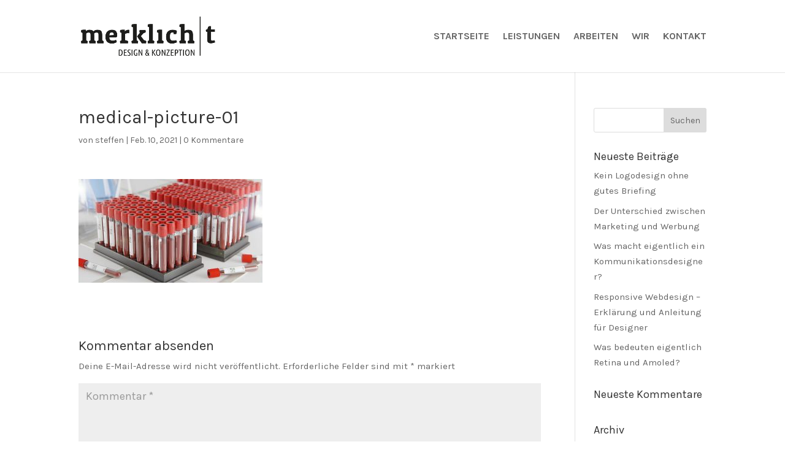

--- FILE ---
content_type: text/html; charset=UTF-8
request_url: https://merklicht.de/medical-picture-01/
body_size: 6102
content:
<!DOCTYPE html><html dir="ltr" lang="de" prefix="og: https://ogp.me/ns#"><head><meta charset="UTF-8" /><meta http-equiv="X-UA-Compatible" content="IE=edge"><link rel="stylesheet" media="print" onload="this.onload=null;this.media='all';" id="ao_optimized_gfonts" href="https://fonts.googleapis.com/css?family=Karla:regular,italic,700,700italic&amp;display=swap"><link rel="pingback" href="https://merklicht.de/xmlrpc.php" /> <script type="text/javascript">document.documentElement.className = 'js';</script> <script>var et_site_url='https://merklicht.de';var et_post_id='1319';function et_core_page_resource_fallback(a,b){"undefined"===typeof b&&(b=a.sheet.cssRules&&0===a.sheet.cssRules.length);b&&(a.onerror=null,a.onload=null,a.href?a.href=et_site_url+"/?et_core_page_resource="+a.id+et_post_id:a.src&&(a.src=et_site_url+"/?et_core_page_resource="+a.id+et_post_id))}</script><link media="all" href="https://merklicht.de/wp-content/cache/autoptimize/css/autoptimize_dfd369b887de6a6ee3cc8656451712a4.css" rel="stylesheet"><title>medical-picture-01 | merklich(t) Design und Konzeption</title><meta name="robots" content="max-image-preview:large" /><meta name="author" content="steffen"/><link rel="canonical" href="https://merklicht.de/medical-picture-01/" /><meta name="generator" content="All in One SEO (AIOSEO) 4.8.2" /><meta property="og:locale" content="de_DE" /><meta property="og:site_name" content="merklich(t) Design und Konzeption | Design, Konzeption, Fotografie, Animation und 3D" /><meta property="og:type" content="article" /><meta property="og:title" content="medical-picture-01 | merklich(t) Design und Konzeption" /><meta property="og:url" content="https://merklicht.de/medical-picture-01/" /><meta property="article:published_time" content="2021-02-10T06:25:50+00:00" /><meta property="article:modified_time" content="2021-02-10T06:25:50+00:00" /><meta name="twitter:card" content="summary" /><meta name="twitter:title" content="medical-picture-01 | merklich(t) Design und Konzeption" /> <script type="application/ld+json" class="aioseo-schema">{"@context":"https:\/\/schema.org","@graph":[{"@type":"BreadcrumbList","@id":"https:\/\/merklicht.de\/medical-picture-01\/#breadcrumblist","itemListElement":[{"@type":"ListItem","@id":"https:\/\/merklicht.de\/#listItem","position":1,"name":"Zu Hause","item":"https:\/\/merklicht.de\/","nextItem":{"@type":"ListItem","@id":"https:\/\/merklicht.de\/medical-picture-01\/#listItem","name":"medical-picture-01"}},{"@type":"ListItem","@id":"https:\/\/merklicht.de\/medical-picture-01\/#listItem","position":2,"name":"medical-picture-01","previousItem":{"@type":"ListItem","@id":"https:\/\/merklicht.de\/#listItem","name":"Zu Hause"}}]},{"@type":"ItemPage","@id":"https:\/\/merklicht.de\/medical-picture-01\/#itempage","url":"https:\/\/merklicht.de\/medical-picture-01\/","name":"medical-picture-01 | merklich(t) Design und Konzeption","inLanguage":"de-DE","isPartOf":{"@id":"https:\/\/merklicht.de\/#website"},"breadcrumb":{"@id":"https:\/\/merklicht.de\/medical-picture-01\/#breadcrumblist"},"author":{"@id":"https:\/\/merklicht.de\/author\/steffen\/#author"},"creator":{"@id":"https:\/\/merklicht.de\/author\/steffen\/#author"},"datePublished":"2021-02-10T07:25:50+01:00","dateModified":"2021-02-10T07:25:50+01:00"},{"@type":"Organization","@id":"https:\/\/merklicht.de\/#organization","name":"merklich(t) Design und Konzeption","description":"Design, Konzeption, Fotografie, Animation und 3D","url":"https:\/\/merklicht.de\/"},{"@type":"Person","@id":"https:\/\/merklicht.de\/author\/steffen\/#author","url":"https:\/\/merklicht.de\/author\/steffen\/","name":"steffen","image":{"@type":"ImageObject","@id":"https:\/\/merklicht.de\/medical-picture-01\/#authorImage","url":"https:\/\/secure.gravatar.com\/avatar\/962bccbcd6bfb908e8298c48a20257409f0d3e90b338f97f05af9814b34fc678?s=96&d=mm&r=g","width":96,"height":96,"caption":"steffen"}},{"@type":"WebSite","@id":"https:\/\/merklicht.de\/#website","url":"https:\/\/merklicht.de\/","name":"merklich(t) Design und Konzeption","description":"Design, Konzeption, Fotografie, Animation und 3D","inLanguage":"de-DE","publisher":{"@id":"https:\/\/merklicht.de\/#organization"}}]}</script> <link href='https://fonts.gstatic.com' crossorigin='anonymous' rel='preconnect' /><link rel="alternate" type="application/rss+xml" title="merklich(t) Design und Konzeption &raquo; Feed" href="https://merklicht.de/feed/" /><link rel="alternate" type="application/rss+xml" title="merklich(t) Design und Konzeption &raquo; Kommentar-Feed" href="https://merklicht.de/comments/feed/" /><link rel="alternate" type="application/rss+xml" title="merklich(t) Design und Konzeption &raquo; Kommentar-Feed zu medical-picture-01" href="https://merklicht.de/feed/?attachment_id=1319" /> <script type="text/javascript">window._wpemojiSettings = {"baseUrl":"https:\/\/s.w.org\/images\/core\/emoji\/16.0.1\/72x72\/","ext":".png","svgUrl":"https:\/\/s.w.org\/images\/core\/emoji\/16.0.1\/svg\/","svgExt":".svg","source":{"concatemoji":"https:\/\/merklicht.de\/wp-includes\/js\/wp-emoji-release.min.js?ver=6.8.3"}};
/*! This file is auto-generated */
!function(s,n){var o,i,e;function c(e){try{var t={supportTests:e,timestamp:(new Date).valueOf()};sessionStorage.setItem(o,JSON.stringify(t))}catch(e){}}function p(e,t,n){e.clearRect(0,0,e.canvas.width,e.canvas.height),e.fillText(t,0,0);var t=new Uint32Array(e.getImageData(0,0,e.canvas.width,e.canvas.height).data),a=(e.clearRect(0,0,e.canvas.width,e.canvas.height),e.fillText(n,0,0),new Uint32Array(e.getImageData(0,0,e.canvas.width,e.canvas.height).data));return t.every(function(e,t){return e===a[t]})}function u(e,t){e.clearRect(0,0,e.canvas.width,e.canvas.height),e.fillText(t,0,0);for(var n=e.getImageData(16,16,1,1),a=0;a<n.data.length;a++)if(0!==n.data[a])return!1;return!0}function f(e,t,n,a){switch(t){case"flag":return n(e,"\ud83c\udff3\ufe0f\u200d\u26a7\ufe0f","\ud83c\udff3\ufe0f\u200b\u26a7\ufe0f")?!1:!n(e,"\ud83c\udde8\ud83c\uddf6","\ud83c\udde8\u200b\ud83c\uddf6")&&!n(e,"\ud83c\udff4\udb40\udc67\udb40\udc62\udb40\udc65\udb40\udc6e\udb40\udc67\udb40\udc7f","\ud83c\udff4\u200b\udb40\udc67\u200b\udb40\udc62\u200b\udb40\udc65\u200b\udb40\udc6e\u200b\udb40\udc67\u200b\udb40\udc7f");case"emoji":return!a(e,"\ud83e\udedf")}return!1}function g(e,t,n,a){var r="undefined"!=typeof WorkerGlobalScope&&self instanceof WorkerGlobalScope?new OffscreenCanvas(300,150):s.createElement("canvas"),o=r.getContext("2d",{willReadFrequently:!0}),i=(o.textBaseline="top",o.font="600 32px Arial",{});return e.forEach(function(e){i[e]=t(o,e,n,a)}),i}function t(e){var t=s.createElement("script");t.src=e,t.defer=!0,s.head.appendChild(t)}"undefined"!=typeof Promise&&(o="wpEmojiSettingsSupports",i=["flag","emoji"],n.supports={everything:!0,everythingExceptFlag:!0},e=new Promise(function(e){s.addEventListener("DOMContentLoaded",e,{once:!0})}),new Promise(function(t){var n=function(){try{var e=JSON.parse(sessionStorage.getItem(o));if("object"==typeof e&&"number"==typeof e.timestamp&&(new Date).valueOf()<e.timestamp+604800&&"object"==typeof e.supportTests)return e.supportTests}catch(e){}return null}();if(!n){if("undefined"!=typeof Worker&&"undefined"!=typeof OffscreenCanvas&&"undefined"!=typeof URL&&URL.createObjectURL&&"undefined"!=typeof Blob)try{var e="postMessage("+g.toString()+"("+[JSON.stringify(i),f.toString(),p.toString(),u.toString()].join(",")+"));",a=new Blob([e],{type:"text/javascript"}),r=new Worker(URL.createObjectURL(a),{name:"wpTestEmojiSupports"});return void(r.onmessage=function(e){c(n=e.data),r.terminate(),t(n)})}catch(e){}c(n=g(i,f,p,u))}t(n)}).then(function(e){for(var t in e)n.supports[t]=e[t],n.supports.everything=n.supports.everything&&n.supports[t],"flag"!==t&&(n.supports.everythingExceptFlag=n.supports.everythingExceptFlag&&n.supports[t]);n.supports.everythingExceptFlag=n.supports.everythingExceptFlag&&!n.supports.flag,n.DOMReady=!1,n.readyCallback=function(){n.DOMReady=!0}}).then(function(){return e}).then(function(){var e;n.supports.everything||(n.readyCallback(),(e=n.source||{}).concatemoji?t(e.concatemoji):e.wpemoji&&e.twemoji&&(t(e.twemoji),t(e.wpemoji)))}))}((window,document),window._wpemojiSettings);</script> <meta content="Divi v.4.8.2" name="generator"/><link rel='stylesheet' id='dashicons-css' href='https://merklicht.de/wp-includes/css/dashicons.min.css?ver=6.8.3' type='text/css' media='all' /> <script type="text/javascript" src="https://merklicht.de/wp-includes/js/jquery/jquery.min.js?ver=3.7.1" id="jquery-core-js"></script> <link rel="https://api.w.org/" href="https://merklicht.de/wp-json/" /><link rel="alternate" title="JSON" type="application/json" href="https://merklicht.de/wp-json/wp/v2/media/1319" /><link rel="EditURI" type="application/rsd+xml" title="RSD" href="https://merklicht.de/xmlrpc.php?rsd" /><meta name="generator" content="WordPress 6.8.3" /><link rel='shortlink' href='https://merklicht.de/?p=1319' /><link rel="alternate" title="oEmbed (JSON)" type="application/json+oembed" href="https://merklicht.de/wp-json/oembed/1.0/embed?url=https%3A%2F%2Fmerklicht.de%2Fmedical-picture-01%2F" /><link rel="alternate" title="oEmbed (XML)" type="text/xml+oembed" href="https://merklicht.de/wp-json/oembed/1.0/embed?url=https%3A%2F%2Fmerklicht.de%2Fmedical-picture-01%2F&#038;format=xml" /><meta name="viewport" content="width=device-width, initial-scale=1.0, maximum-scale=1.0, user-scalable=0" /><link rel="preload" href="https://merklicht.de/wp-content/themes/Divi/core/admin/fonts/modules.ttf" as="font" crossorigin="anonymous"><link rel="icon" href="https://merklicht.de/wp-content/uploads/2019/12/cropped-favicon-werbeagentur-32x32.png" sizes="32x32" /><link rel="icon" href="https://merklicht.de/wp-content/uploads/2019/12/cropped-favicon-werbeagentur-192x192.png" sizes="192x192" /><link rel="apple-touch-icon" href="https://merklicht.de/wp-content/uploads/2019/12/cropped-favicon-werbeagentur-180x180.png" /><meta name="msapplication-TileImage" content="https://merklicht.de/wp-content/uploads/2019/12/cropped-favicon-werbeagentur-270x270.png" /></head><body class="attachment wp-singular attachment-template-default single single-attachment postid-1319 attachmentid-1319 attachment-jpeg wp-theme-Divi et_pb_button_helper_class et_non_fixed_nav et_show_nav et_primary_nav_dropdown_animation_fade et_secondary_nav_dropdown_animation_fade et_header_style_left et_pb_footer_columns4 et_cover_background et_pb_gutter osx et_pb_gutters3 et_right_sidebar et_divi_theme et-db"><div id="page-container"><header id="main-header" data-height-onload="103"><div class="container clearfix et_menu_container"><div class="logo_container"> <span class="logo_helper"></span> <a href="https://merklicht.de/"> <img src="https://merklicht.de/wp-content/uploads/2019/11/merklicht-werbeagentur-logo.png" alt="merklich(t) Design und Konzeption" id="logo" data-height-percentage="55" /> </a></div><div id="et-top-navigation" data-height="103" data-fixed-height="40"><nav id="top-menu-nav"><ul id="top-menu" class="nav"><li id="menu-item-205" class="menu-item menu-item-type-post_type menu-item-object-page menu-item-home menu-item-205"><a href="https://merklicht.de/">Startseite</a></li><li id="menu-item-212" class="menu-item menu-item-type-post_type menu-item-object-page menu-item-212"><a href="https://merklicht.de/leistungen-2/">Leistungen</a></li><li id="menu-item-235" class="menu-item menu-item-type-post_type menu-item-object-page menu-item-235"><a href="https://merklicht.de/arbeiten/">Arbeiten</a></li><li id="menu-item-394" class="menu-item menu-item-type-post_type menu-item-object-page menu-item-394"><a href="https://merklicht.de/wir/">Wir</a></li><li id="menu-item-203" class="menu-item menu-item-type-post_type menu-item-object-page menu-item-203"><a href="https://merklicht.de/leistungen/">Kontakt</a></li></ul></nav><div id="et_mobile_nav_menu"><div class="mobile_nav closed"> <span class="select_page">Seite wählen</span> <span class="mobile_menu_bar mobile_menu_bar_toggle"></span></div></div></div></div><div class="et_search_outer"><div class="container et_search_form_container"><form role="search" method="get" class="et-search-form" action="https://merklicht.de/"> <input type="search" class="et-search-field" placeholder="Suchen &hellip;" value="" name="s" title="Suchen nach:" /></form> <span class="et_close_search_field"></span></div></div></header><div id="et-main-area"><div id="main-content"><div class="container"><div id="content-area" class="clearfix"><div id="left-area"><article id="post-1319" class="et_pb_post post-1319 attachment type-attachment status-inherit hentry"><div class="et_post_meta_wrapper"><h1 class="entry-title">medical-picture-01</h1><p class="post-meta"> von <span class="author vcard"><a href="https://merklicht.de/author/steffen/" title="Beiträge von steffen" rel="author">steffen</a></span> | <span class="published">Feb. 10, 2021</span> | <span class="comments-number"><a href="https://merklicht.de/medical-picture-01/#respond">0 Kommentare</a></span></p></div><div class="entry-content"><p class="attachment"><a href='https://merklicht.de/wp-content/uploads/2021/02/medical-picture-01.jpg'><img fetchpriority="high" decoding="async" width="300" height="169" src="https://merklicht.de/wp-content/uploads/2021/02/medical-picture-01-300x169.jpg" class="attachment-medium size-medium" alt="" /></a></p></div><div class="et_post_meta_wrapper"><section id="comment-wrap"><div id="comment-section" class="nocomments"></div><div id="respond" class="comment-respond"><h3 id="reply-title" class="comment-reply-title"><span>Kommentar absenden</span> <small><a rel="nofollow" id="cancel-comment-reply-link" href="/medical-picture-01/#respond" style="display:none;">Antwort abbrechen</a></small></h3><form action="https://merklicht.de/wp-comments-post.php" method="post" id="commentform" class="comment-form"><p class="comment-notes"><span id="email-notes">Deine E-Mail-Adresse wird nicht veröffentlicht.</span> <span class="required-field-message">Erforderliche Felder sind mit <span class="required">*</span> markiert</span></p><p class="comment-form-comment"><label for="comment">Kommentar <span class="required">*</span></label><textarea id="comment" name="comment" cols="45" rows="8" maxlength="65525" required="required"></textarea></p><p class="comment-form-author"><label for="author">Name <span class="required">*</span></label> <input id="author" name="author" type="text" value="" size="30" maxlength="245" autocomplete="name" required="required" /></p><p class="comment-form-email"><label for="email">E-Mail-Adresse <span class="required">*</span></label> <input id="email" name="email" type="text" value="" size="30" maxlength="100" aria-describedby="email-notes" autocomplete="email" required="required" /></p><p class="comment-form-url"><label for="url">Website</label> <input id="url" name="url" type="text" value="" size="30" maxlength="200" autocomplete="url" /></p><p class="comment-form-cookies-consent"><input id="wp-comment-cookies-consent" name="wp-comment-cookies-consent" type="checkbox" value="yes" /> <label for="wp-comment-cookies-consent">Meinen Namen, meine E-Mail-Adresse und meine Website in diesem Browser für die nächste Kommentierung speichern.</label></p><p class="form-submit"><input name="submit" type="submit" id="submit" class="submit et_pb_button" value="Kommentar absenden" /> <input type='hidden' name='comment_post_ID' value='1319' id='comment_post_ID' /> <input type='hidden' name='comment_parent' id='comment_parent' value='0' /></p></form></div></section></div></article></div><div id="sidebar"><div id="search-2" class="et_pb_widget widget_search"><form role="search" method="get" id="searchform" class="searchform" action="https://merklicht.de/"><div> <label class="screen-reader-text" for="s">Suche nach:</label> <input type="text" value="" name="s" id="s" /> <input type="submit" id="searchsubmit" value="Suchen" /></div></form></div><div id="recent-posts-2" class="et_pb_widget widget_recent_entries"><h4 class="widgettitle">Neueste Beiträge</h4><ul><li> <a href="https://merklicht.de/2020/01/16/kein-logodesign-ohne-gutes-briefing/">Kein Logodesign ohne gutes Briefing</a></li><li> <a href="https://merklicht.de/2020/01/16/der-unterschied-zwischen-marketing-und-werbung/">Der Unterschied zwischen Marketing und Werbung</a></li><li> <a href="https://merklicht.de/2018/05/24/was-macht-eigentlich-ein-kommunikationsdesigner/">Was macht eigentlich ein Kommunikationsdesigner?</a></li><li> <a href="https://merklicht.de/2018/04/30/responsive-webdesign-erklaerung-und-anleitung-fuer-designer/">Responsive Webdesign &#8211; Erklärung und Anleitung für Designer</a></li><li> <a href="https://merklicht.de/2018/04/27/was-bedeuten-eigentlich-retina-und-amoled/">Was bedeuten eigentlich Retina und Amoled?</a></li></ul></div><div id="recent-comments-2" class="et_pb_widget widget_recent_comments"><h4 class="widgettitle">Neueste Kommentare</h4><ul id="recentcomments"></ul></div><div id="archives-2" class="et_pb_widget widget_archive"><h4 class="widgettitle">Archiv</h4><ul><li><a href='https://merklicht.de/2020/01/'>Januar 2020</a></li><li><a href='https://merklicht.de/2018/05/'>Mai 2018</a></li><li><a href='https://merklicht.de/2018/04/'>April 2018</a></li></ul></div><div id="categories-2" class="et_pb_widget widget_categories"><h4 class="widgettitle">Kategorien</h4><ul><li class="cat-item cat-item-1"><a href="https://merklicht.de/category/allgemein/">Allgemein</a></li><li class="cat-item cat-item-28"><a href="https://merklicht.de/category/gestaltung/">Gestaltung</a></li><li class="cat-item cat-item-18"><a href="https://merklicht.de/category/webdesign/">Webdesign</a></li></ul></div><div id="meta-2" class="et_pb_widget widget_meta"><h4 class="widgettitle">Meta</h4><ul><li><a href="https://merklicht.de/wp-login.php">Anmelden</a></li><li><a href="https://merklicht.de/feed/">Feed der Einträge</a></li><li><a href="https://merklicht.de/comments/feed/">Kommentar-Feed</a></li><li><a href="https://de.wordpress.org/">WordPress.org</a></li></ul></div></div></div></div></div><footer id="main-footer"><div id="et-footer-nav"><div class="container"><ul id="menu-footer" class="bottom-nav"><li id="menu-item-237" class="menu-item menu-item-type-post_type menu-item-object-page menu-item-237"><a href="https://merklicht.de/datenschutz/">Datenschutz</a></li><li id="menu-item-238" class="menu-item menu-item-type-post_type menu-item-object-page menu-item-238"><a href="https://merklicht.de/impressum/">Impressum</a></li><li id="menu-item-239" class="menu-item menu-item-type-post_type menu-item-object-page menu-item-239"><a href="https://merklicht.de/leistungen/">Kontakt</a></li></ul></div></div><div id="footer-bottom"><div class="container clearfix"></div></div></footer></div></div>  <script type="speculationrules">{"prefetch":[{"source":"document","where":{"and":[{"href_matches":"\/*"},{"not":{"href_matches":["\/wp-*.php","\/wp-admin\/*","\/wp-content\/uploads\/*","\/wp-content\/*","\/wp-content\/plugins\/*","\/wp-content\/themes\/Divi\/*","\/*\\?(.+)"]}},{"not":{"selector_matches":"a[rel~=\"nofollow\"]"}},{"not":{"selector_matches":".no-prefetch, .no-prefetch a"}}]},"eagerness":"conservative"}]}</script> <script type="text/javascript" id="et-builder-modules-global-functions-script-js-extra">var et_builder_utils_params = {"condition":{"diviTheme":true,"extraTheme":false},"scrollLocations":["app","top"],"builderScrollLocations":{"desktop":"app","tablet":"app","phone":"app"},"onloadScrollLocation":"app","builderType":"fe"};</script> <script type="text/javascript" id="divi-custom-script-js-extra">var DIVI = {"item_count":"%d Item","items_count":"%d Items"};</script> <script type="text/javascript" id="et-builder-modules-script-js-extra">var et_frontend_scripts = {"builderCssContainerPrefix":"#et-boc","builderCssLayoutPrefix":"#et-boc .et-l"};
var et_pb_custom = {"ajaxurl":"https:\/\/merklicht.de\/wp-admin\/admin-ajax.php","images_uri":"https:\/\/merklicht.de\/wp-content\/themes\/Divi\/images","builder_images_uri":"https:\/\/merklicht.de\/wp-content\/themes\/Divi\/includes\/builder\/images","et_frontend_nonce":"b776a92205","subscription_failed":"Bitte \u00fcberpr\u00fcfen Sie die Felder unten aus, um sicherzustellen, dass Sie die richtigen Informationen eingegeben.","et_ab_log_nonce":"cf61334814","fill_message":"Bitte f\u00fcllen Sie die folgenden Felder aus:","contact_error_message":"Bitte folgende Fehler beheben:","invalid":"Ung\u00fcltige E-Mail","captcha":"Captcha","prev":"Vorherige","previous":"Vorherige","next":"Weiter","wrong_captcha":"Sie haben die falsche Zahl im Captcha eingegeben.","wrong_checkbox":"Checkbox","ignore_waypoints":"no","is_divi_theme_used":"1","widget_search_selector":".widget_search","ab_tests":[],"is_ab_testing_active":"","page_id":"1319","unique_test_id":"","ab_bounce_rate":"5","is_cache_plugin_active":"yes","is_shortcode_tracking":"","tinymce_uri":""};
var et_pb_box_shadow_elements = [];
var et_pb_motion_elements = {"desktop":[],"tablet":[],"phone":[]};
var et_pb_sticky_elements = [];</script> <script type="text/javascript" id="et-builder-cpt-modules-wrapper-js-extra">var et_modules_wrapper = {"builderCssContainerPrefix":"#et-boc","builderCssLayoutPrefix":"#et-boc .et-l"};</script> <script defer src="https://merklicht.de/wp-content/cache/autoptimize/js/autoptimize_a3523816528cf84873f4fa9fe77f6af5.js"></script></body></html>